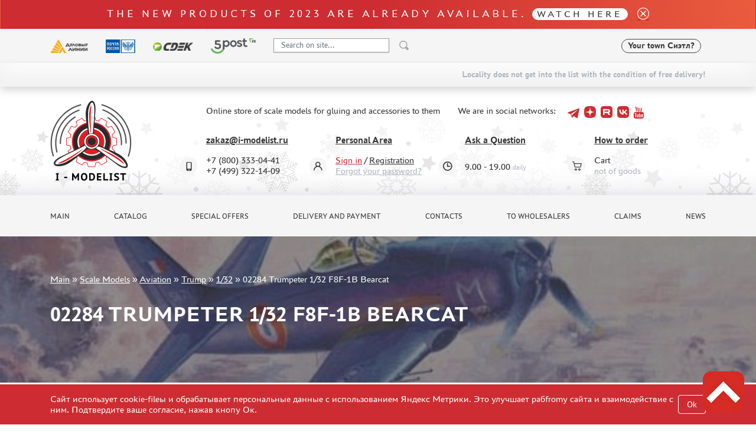

--- FILE ---
content_type: text/html; charset=UTF-8
request_url: https://i-modelist.com/goods/model/aviacija/trubach/299/77334.html
body_size: 10243
content:
<!DOCTYPE html>
<html>
<head>
    <meta charset="utf-8">
    <meta name="viewport" content="width=device-width, initial-scale=1" />
    <meta http-equiv="Content-Type" content="text/html; charset=utf-8" />
    <meta name="title" content="02284 Trumpeter 1/32 F8F-1B Bearcat :: Scale Models :: Aviation :: Trump :: 1/32" />
<meta name="keywords" content="02284 Trumpeter 1/32 F8F-1B Bearcat" />
<meta name="description" content="02284 Trumpeter 1/32 F8F-1B Bearcat on sale, buy  in an internet store with a delivery. Internet store plastic models kits. " />
    <title>02284 Trumpeter 1/32 F8F-1B Bearcat :: Scale Models :: Aviation :: Trump :: 1/32</title>
                    <link href="/2025/index-cef953f415e5c294caa4.min.css" rel="stylesheet">
    <script type="text/javascript" src="https://vk.com/js/api/share.js?11" charset="windows-1251"></script>


<script type="text/javascript">

// Пока не нужно
//  VK.init({apiId: 23423423423, onlyWidgets: true});
</script>    <meta property="og:image" content="/favicon.ico"/>
    <script type="text/javascript">
        window.dataLayer = window.dataLayer || [];
    </script>
    <script type="text/javascript" src="/2021/first.js"></script>
    <meta name="google-site-verification" content="0CnASGvkZV0wB_p-0d_CD27yMdC2bntrI69bnHy3mzM" />
<meta name="google-translate-customization" content="2d1dcb914b68e489-224a8a5917582abb-g75a47028bcc241ba-e"></meta>
<meta name="yandex-verification" content="6adc6ec699e57bf5" />
<meta name="google-site-verification" content="GQGerNZz4UPkZtlmzIemWgm38jO-CvuT_XBnudFGko4" />


    <script charset="UTF-8"
            src="//cdn.sendpulse.com/9dae6d62c816560a842268bde2cd317d/js/push/a9811c8fe2ca7490f8206efe734d99a2_1.js"
            async></script>

    </head>
<body>
    <a name="top" tabs="1" tabindex="0"></a>
    <section id="header">
    <div class="modal fade" id="modal">
        <div class="modal-dialog modal-dialog-centered">
            <div class="modal-content">
                <div class="modal-header">

                    <button type="button" class="close" data-dismiss="modal">&times;</button>
                </div>
                <div class="modal-body">

                </div>
            </div>
        </div>
    </div>

    <div class="alert bg-gradient alert-top">
     <p class="h2 txt_18px text-white mb-0">The new products of 2023 are already available. <a class="h2 txt_16px white-pill text-uppercase txt-c-black" href="/novinki.html">Watch here</a></p>
     <a href="" data-dismiss="alert" aria-label="close"><i class="icon icon_close ml-3"></i></a>
</div>    <div class="bg-gray py-3">
        <div class="container">
            <div class="row align-items-center">
                <div class="col-auto d-none d-lg-block">
                    <img src="/2021/assets/img/delivery/1.png" alt="">
                </div>
                <div class="col-auto d-none d-lg-block">
                    <img src="/2021/assets/img/delivery/2.png" alt="">
                </div>
                <div class="col-auto d-none d-lg-block">
                    <img src="/2021/assets/img/delivery/3.png" alt="">
                </div>
                <div class="col-auto d-none d-lg-block">
                    <img src="/2025/5post.svg" height="26" alt="">
                </div>
                <div class="col-6 col-sm-auto">
                    <form action="/search.html" method="get" class="input-group header-search-form">
                        <input type="hidden" name="all" value="1"/>
                        <input class="autoComplete-custom form-control py-2 bg-white" type="search" value=""
                               placeholder="Search on site..."
                               name="q"
                               data-url="/search/suggestion/"
                               autocomplete="off">
                        <span class="input-group-append">
                            <input type="image" src="/2021/assets/vectors/loupe.svg">
                        </span>
                        <input type="submit" style="display: none;">
                    </form>
                </div>
                <div class="col-6 col-sm-auto ml-md-auto mr-0">
                    <div class="d-flex align-items-center">
                                                <div id="my_city" class="font-weight-bold txt_14px ajax-modal d-none d-md-block" data-target="#modal" data-remote="/delivery-modal/">
                            <span>Your town</span> Сиэтл?
                        </div>
                                                                        <div class='lang ml-2'>
                            <div>
                                <div id="google_translate_element"></div>
                                <script type="text/javascript">
                                    function googleTranslateElementInit() {
                                        new google.translate.TranslateElement({
                                            pageLanguage: 'ru',
                                            layout: google.translate.TranslateElement.InlineLayout.SIMPLE
                                        }, 'google_translate_element');
                                    }
                                </script>
                                <script type="text/javascript" src="//translate.google.com/translate_a/element.js?cb=googleTranslateElementInit"></script>
                            </div>
                        </div>
                    </div>
                </div>
            </div>
        </div>
    </div>
        <div class="bg-gray py-3 d-md-none" >
        <div class="d-flex justify-content-center align-items-center">
            <div class="col-auto">
                <i class="mx-1 icon icon_phone"></i>
                <a class="mx-2 text-decoration-none txt-c-black" href="tel:+74993221409">+7 499 322-14-09</a>

            </div>
        </div>
        <div class="d-flex justify-content-center align-items-center">
            <div id="my_city" class="font-weight-bold txt_14px ajax-modal mt-3" data-target="#modal" data-remote="/delivery-modal/">
                <span>Your town</span> Сиэтл?
            </div>
        </div>
    </div>
                        <div class="free-delivery">
                <div class="container d-flex align-items-end flex-column py-2">
                    <p class="font-weight-bold txt_14px mb-0 py-1 d-flex align-items-center txt-c-gray-500">Locality does not get into the list with the condition of free delivery!</p>
                </div>
            </div>
                
    <div class="header ny2022 py-4" style="background: url(/2021/assets/img/ny2022.jpg) repeat-x 0 100%;">
        <div class="container">
            <div class="row align-items-center">
                <div class="col-sm-auto text-center">
                                        <a href="/"><img class="header__logo" src="/2021/assets/img/logo-eng-ny.png" alt=""></a>
                                    </div>
                <div class="col-sm">
                    <div class="row align-items-center">
                        <div class="col-auto"><p class="ml-lg-5 pl-lg-5 mt-3 mt-sm-0 text-center text-sm-left">Online store of scale models for gluing and accessories to them </p></div>
                        <div class="col ml-auto social-holder">
                            <div class="d-inline-flex align-items-center justify-content-center justify-content-sm-start ml-lg-5 pl-lg-5 ml-xl-0 pl-xl-0 social">
                                <p class="mr-3">We are in social networks:</p>
                                <div class="d-flex align-items-center">
                                    
                                    <a target="_blank" class="mx-1 pb-2 text-decoration-none" href="https://t.me/imodelist/"><i class="icon icon_telegram"></i></a>
                                    <a target="_blank" class="mx-1 pb-2 text-decoration-none" href="https://dzen.ru/id/5ff2e68a4b7e4d35ed16fd06"><i class="icon icon_dzen"></i></a>
                                    <a target="_blank" class="mx-1 pb-2 text-decoration-none" href="https://rutube.ru/channel/24281568/"><i class="icon icon_rutube"></i></a>
                                    <a target="_blank" class="mx-1 pb-2 text-decoration-none" href="https://vk.com/imodelistshop"><i class="icon icon_vk"></i></a>
                                    <a target="_blank" class="mx-1 pb-2 text-decoration-none" href="https://www.youtube.com/channel/UCw8x1-bCCRB91NKIZDmfXzg"><i class="icon icon_yt"></i></a>


                                </div>
                            </div>
                        </div>
                    </div>
                    <div class="d-none d-sm-block d-lg-none">
                        <p class="mb-0 font-weight-bold">
                            <span class="mr-3">+7 (800) 333-04-41﻿</span>
                            <span>+7 (499) 322-14-09</span>
                        </p>
                    </div>
                    <div class="ml-5 pt-3 pl-5 d-none d-lg-block">
                        <div class="row">
                            <div class="col position-relative">
                                <div class="icon-holder">
                                    <i class="icon icon_phone"></i>
                                </div>
                                <a href="mailto:zakaz@i-modelist.ru" class="font-weight-bold txt-c-black">zakaz@i-modelist.ru</a>
                                <div class="mt-3">
                                    <div>+7 (800) 333-04-41﻿</div>
                                    <div>+7 (499) 322-14-09</div>
                                </div>
                            </div>
                            <div class="col position-relative">
                                <div class="icon-holder">
                                    <i class="icon icon_user"></i>
                                </div>
                                <a href="/cabinet.html" class="font-weight-bold txt-c-black">Personal Area</a>
                                <div class="mt-3">
                                                                            <div><a class="txt-c-red" href="/registration.html">Sign in</a> / <a href="/registration.html" class="txt-c-black">Registration</a></div>
                                        <div><a href="/retrive-password.html" class="txt-c-gray-500">Forgot your password?</a></div>
                                                                    </div>
                            </div>
                            <div class="col position-relative">
                                <div class="icon-holder">
                                    <i class="icon icon_time"></i>
                                </div>
                                <a href="/question/" class="font-weight-bold txt-c-black">Ask a Question</a>
                                <div class="mt-3" style="padding-top: 0.7em;">
                                    <div>9.00 - 19.00<span class="txt-c-gray-500 ml-1 txt_12px">daily</span></div>
                                </div>
                            </div>
                            <div class="col position-relative">
                                <div class="icon-holder">
                                    <i class="icon icon_cart"></i>
                                </div>
                                <a href="/help.html" class="font-weight-bold txt-c-black">How to order</a>
                                <div class="mt-3">
                                    <div>Cart</div>
                                    <div><span class="txt-c-gray-500" data-carttext>    not of goods
</span></div>
                                </div>
                            </div>
                        </div>
                    </div>
                </div>
            </div>
        </div>
    </div>
</section>    <section id="menu">
    <div class="bg-gray py-3 d-none d-lg-block">
        <div class="container">
            <div class="row row-scroll justify-content-between">
                <div class="col-md-auto"><a class="menu-item" href="/">Main</a></div>
                <div class="col-md-auto"><a class="menu-item" href="/catalog/">Catalog</a></div>
                <div class="col-md-auto"><a class="menu-item" href="/special.html">Special offers</a></div>
                <div class="col-md-auto"><a class="menu-item" href="/about.html">Delivery and payment</a></div>
                <div class="col-md-auto"><a class="menu-item" href="/contacts.html">Contacts</a></div>
                <div class="col-md-auto"><a class="menu-item" href="/optovikam.html">To wholesalers</a></div>
                                <div class="col-md-auto"><a class="menu-item" href="/pretenziya.html">Claims</a></div>
                <div class="col-md-auto"><a class="menu-item" href="/news.html">News</a></div>
            </div>
        </div>
    </div>

    <div class="bg-gray py-3 mobile-menu d-lg-none">
        <div class="container">
            <div class="row">
                <div class="col-auto d-flex align-items-center">
                    <a href="#" data-toggle-main-left-menu class="icon icon_burger"></a>
                    <div class="ml-3 txt_22px text-uppercase font-weight-bold txt-c-black">MENU</div>
                </div>
                <div class="col-auto ml-auto d-flex align-items-center">
                    <div class="icon-holder mr-2">
                        <a href="/cabinet.html" class="icon icon_user"></a>
                    </div>
                    <div class="d-flex align-items-center">
                        <div class="icon-holder d-flex">
                            <a href="/bin.html" class="icon icon_cart"></a>
                        </div>
                        <p class="cart-text" data-carttext>    not of goods
</p>
                    </div>
                </div>
            </div>
        </div>
    </div>

    <div class="main-left-menu">
        <div class="holder">
            <a href="#" data-toggle-main-left-menu class="icon icon_close"></a>
            <p class="h1">Menu</p>
            <ul>
                                <li>
                    <a class="menu-list-item dropdown-list">Catalog </a>
                    <div class="hidden">
                        <ul>
                                <li><a class="menu-list-item" href="/catalog/2819.html">Pre-order</a> </li>        <li><a class="menu-list-item" href="/novinki.html">New items</a> </li>
<li><a class="menu-list-item active" href="/catalog/model.html">Scale Models</a><ul><li><a class="menu-list-item" href="/catalog/model/aviacija.html">Aviation (2523)</a><ul><li><a class="menu-list-item" href="/catalog/model/aviacija/zvezda.html">Zvezda (145)</a><li><a class="menu-list-item" href="/catalog/model/aviacija/eastern-express.html">Eastern Express (405)</a><li><a class="menu-list-item" href="/catalog/model/aviacija/hobbyboss.html">HobbyBoss (379)</a><li><a class="menu-list-item" href="/catalog/model/aviacija/trubach.html">Trump (584)</a><li><a class="menu-list-item" href="/catalog/model/aviacija/Eduard.html">Eduard (547)</a><li><a class="menu-list-item" href="/catalog/model/aviacija/ark-models.html">ARK-models (85)</a><li><a class="menu-list-item" href="/catalog/model/aviacija/3134.html">AK Interactive (1)</a><li><a class="menu-list-item" href="/catalog/model/aviacija/italeri.html">Italeri (18)</a><li><a class="menu-list-item" href="/catalog/model/aviacija/3098.html">I Love Kit (8)</a><li><a class="menu-list-item" href="/catalog/model/aviacija/2968.html">Takom (24)</a><li><a class="menu-list-item" href="/catalog/model/aviacija/Meng.html">Meng (44)</a><li><a class="menu-list-item" href="/catalog/model/aviacija/3235.html">Ammo Mig (14)</a><li><a class="menu-list-item" href="/catalog/model/aviacija/revell.html">Revell (8)</a><li><a class="menu-list-item" href="/catalog/model/aviacija/3056.html">Border Model (15)</a><li><a class="menu-list-item" href="/catalog/model/aviacija/725.html">Great Wall Hobby (75)</a><li><a class="menu-list-item" href="/catalog/model/aviacija/2778.html">Amusing Hobby (5)</a><li><a class="menu-list-item" href="/catalog/model/aviacija/2249.html">Copper State Models (12)</a><li><a class="menu-list-item" href="/catalog/model/aviacija/3197.html">All Scale Kits (ASK) (1)</a><li><a class="menu-list-item" href="/catalog/model/aviacija/3403.html">Quinta Models (3)</a><li><a class="menu-list-item" href="/catalog/model/aviacija/AMK.html">AMK (6)</a><li><a class="menu-list-item" href="/catalog/model/aviacija/2102.html">Modelcollect (7)</a><li><a class="menu-list-item" href="/catalog/model/aviacija/msd.html">Layout (13)</a><li><a class="menu-list-item" href="/catalog/model/aviacija/bronco.html">Bronco (4)</a><li><a class="menu-list-item" href="/catalog/model/aviacija/1827.html">Tiger Model (4)</a><li><a class="menu-list-item" href="/catalog/model/aviacija/3305.html">Zimi Model (1)</a><li><a class="menu-list-item" href="/catalog/model/aviacija/Kittyhawk.html">Kittyhawk (14)</a><li><a class="menu-list-item" href="/catalog/model/aviacija/3326.html">Very Fire (2)</a><li><a class="menu-list-item" href="/catalog/model/aviacija/2497.html">Zebrano (2)</a><li><a class="menu-list-item" href="/catalog/model/aviacija/HKModels.html">HK Models (6)</a><li><a class="menu-list-item" href="/catalog/model/aviacija/2488.html">AVART ARHIVE (1)</a><li><a class="menu-list-item" href="/catalog/model/aviacija/dragon.html">Dragon (2)</a><li><a class="menu-list-item" href="/catalog/model/aviacija/hasegawa.html">Hasegawa (16)</a><li><a class="menu-list-item" href="/catalog/model/aviacija/icm.html">ICM (24)</a><li><a class="menu-list-item" href="/catalog/model/aviacija/modelist.html">Modeler (3)</a><li><a class="menu-list-item" href="/catalog/model/aviacija/3261.html">Мажор Моделс (1)</a><li><a class="menu-list-item" href="/catalog/model/aviacija/amodel.html">Amodel (4)</a><li><a class="menu-list-item" href="/catalog/model/aviacija/roden.html">Roden (4)</a><li><a class="menu-list-item" href="/catalog/model/aviacija/airfix.html">Airfix (1)</a><li><a class="menu-list-item" href="/catalog/model/aviacija/pasmodels.html">PasModels (6)</a><li><a class="menu-list-item" href="/catalog/model/aviacija/Kinetic.html">Kinetic (3)</a><li><a class="menu-list-item" href="/catalog/model/aviacija/rusair.html">RusAir (1)</a><li><a class="menu-list-item" href="/catalog/model/aviacija/1204.html">MicroWorld (3)</a><li><a class="menu-list-item" href="/catalog/model/aviacija/1512.html">Brengun (4)</a><li><a class="menu-list-item" href="/catalog/model/aviacija/Freedom.html">Freedom (2)</a><li><a class="menu-list-item" href="/catalog/model/aviacija/2731.html">SIO Models (3)</a></ul></li><li><a class="menu-list-item" href="/catalog/model/tehnika.html">Technics (2890)</a></li><li><a class="menu-list-item" href="/catalog/model/miniatjury.html">Thumbnails (1818)</a></li><li><a class="menu-list-item" href="/catalog/model/flot.html">Fleet (654)</a></li><li><a class="menu-list-item" href="/catalog/model/avto-moto.html">Auto (265)</a></li><li><a class="menu-list-item" href="/catalog/model/893.html">Moto (53)</a></li><li><a class="menu-list-item" href="/catalog/model/lokomotivy-parovozy.html">Locomotives, steam locomotives (66)</a></li><li><a class="menu-list-item" href="/catalog/model/kosmos.html">Space (23)</a></li><li><a class="menu-list-item" href="/catalog/model/fantastika.html">Fantasy (3)</a></li></ul></li><li><a class="menu-list-item" href="/catalog/gotovye-modeli.html">Assembled models</a> </li>        <li><a class="menu-list-item" href="/catalog/2817.html">UPGRADE Sets</a> </li>        <li><a class="menu-list-item" href="/special.html">Special offers</a> </li>
        <li><a class="menu-list-item" href="/konkursy.html">Contests</a></li>
        <li><a class="menu-list-item" href="/catalog/klei_k.html">Glues</a> </li><li><a class="menu-list-item" href="/catalog/klei.html">Paints</a> </li><li><a class="menu-list-item" href="/catalog/229.html">Primer, putty, consumables</a> </li><li><a class="menu-list-item" href="/catalog/880.html">Mixtures for applying effects</a> </li><li><a class="menu-list-item" href="/catalog/instr.html">Instruments</a> </li><li><a class="menu-list-item" href="/catalog/literatura.html">Literature</a> </li><li><a class="menu-list-item" href="/catalog/kompres.html">Compressors, airbrushes</a> </li><li><a class="menu-list-item" href="/catalog/205.html">Decals</a> </li><li><a class="menu-list-item" href="/catalog/220.html">Photo etching</a> </li><li><a class="menu-list-item" href="/catalog/881.html">Metal tracks</a> </li><li><a class="menu-list-item" href="/catalog/222.html">Scale tracks</a> </li><li><a class="menu-list-item" href="/catalog/882.html">Masks for models</a> </li><li><a class="menu-list-item" href="/catalog/224.html">Model Additions</a> </li><li><a class="menu-list-item" href="/catalog/226.html">Materials for dioramas</a> </li><li><a class="menu-list-item" href="/catalog/883.html">Cases & Stands</a> </li><li><a class="menu-list-item" href="/catalog/modeli-bez-kleya.html">Models for assembly without glue</a> </li><li><a class="menu-list-item" href="/catalog/228.html">Assembled and painted models</a> </li><li><a class="menu-list-item" href="/catalog/218.html">Leonardo da Vinci</a> </li><li><a class="menu-list-item" href="/catalog/891.html">Board games</a> </li><li><a class="menu-list-item" href="/catalog/World_of_tanks.html">World of tanks</a> </li><li><a class="menu-list-item" href="/catalog/Warhammer40000.html">Warhammer 40.000</a> </li><li><a class="menu-list-item" href="/catalog/1192.html">Gift wrap</a> </li><li><a class="menu-list-item" href="/catalog/1926.html">Type plates</a> </li><li><a class="menu-list-item" href="/catalog/2197.html">Order plates</a> </li><li><a class="menu-list-item" href="/catalog/1951.html">Paper models</a> </li><li><a class="menu-list-item" href="/catalog/2076.html">Wood Models</a> </li><li><a class="menu-list-item" href="/catalog/2205.html">Certificates</a> </li><li><a class="menu-list-item" href="/catalog/2427.html">Sale</a> </li><li><a class="menu-list-item" href="/catalog/2816.html">Branded merch</a> </li><li><a class="menu-list-item" href="/catalog/2690.html">Accessories</a> </li><li><a class="menu-list-item" href="/catalog/3435.html">Puzzles</a> </li>                        </ul>
                    </div>
                </li>
                <li><a class="menu-list-item" href="/special.html">Special offers</a></li>
                <li><a class="menu-list-item" href="/about.html">Delivery and payment</a></li>
                <li><a class="menu-list-item" href="/contacts.html">Contacts</a></li>
                <li><a class="menu-list-item" href="/optovikam.html">To wholesalers</a></li>
                                <li><a class="menu-list-item" href="/pretenziya.html">Claims</a></li>
                <li><a class="menu-list-item" href="/news.html">News</a></li>
            </ul>
            <hr>
            <a href="mailto:zakaz@i-modelist.ru" class="font-weight-bold">zakaz@i-modelist.ru</a>
            <div class="mt-3">
                <a href="tel:+74993221409">+7 499 322-14-09</a>
            </div>
            <hr>
            <a href="/cabinet.html" class="font-weight-bold">Personal Area</a>
            <div class="mt-3">
                                <div><a href="/registration.html">Sign in</a></div>
                <div><a href="/registration.html">Registration</a></div>
                <div><a href="/retrive-password.html">Forgot your password?</a></div>
                            </div>
        </div>
    </div>

</section>    <script language="JavaScript">
    addToDataLayerOneGood('detail', '02284 Trumpeter 1/32 F8F-1B Bearcat', '77334', '4590', 'USD');
</script>
<div class="sliderInner">
    <div class="carousel-inner">
        <div class="container">
            <div class="bread">
                <a href="/">Main</a>  »  <a href="/catalog/model.html">Scale Models</a> » <a href="/catalog/model/aviacija.html">Aviation</a> » <a href="/catalog/model/aviacija/trubach.html">Trump</a> » <a href="/catalog/model/aviacija/trubach/299.html">1/32</a> » <span>02284 Trumpeter 1/32 F8F-1B Bearcat</span>            </div>
            <h1 class="slider-text">
                02284 Trumpeter 1/32 F8F-1B Bearcat            </h1>
        </div>
                    <img class="d-block w-100" src="/file/i/530/530/d20af247/26bca1cd4aea352d1c3671e6048a3a45.jpg" alt="02284 Trumpeter 1/32 F8F-1B Bearcat">
            </div>
</div>

<section id="content">
    <div class="bg-gray py-3 mobile-menu d-lg-none">
        <div class="container">
            <div class="row">
                <div class="col-auto">
                    <a href="/catalog/" data-toggle-cata-left-menu class="d-flex align-items-center">
                        <i class="icon icon_burger"></i>
                        <div class="ml-3 txt_22px text-uppercase font-weight-bold txt-c-black">Catalog</div>
                    </a>
                </div>
            </div>
        </div>
    </div>
    <div class="py-5">
        <div class="container">
            <div class="row">
                <div class="col-lg-3 cata-left-menu">
                    <div class="holder">
                        <a href="#" data-toggle-cata-left-menu class="icon icon_close"></a>
                        <p class="h1">Catalog</p>
                        <ul>
                                <li><a class="menu-list-item" href="/catalog/2819.html">Pre-order</a> </li>        <li><a class="menu-list-item" href="/novinki.html">New items</a> </li>
<li><a class="menu-list-item active" href="/catalog/model.html">Scale Models</a><ul><li><a class="menu-list-item" href="/catalog/model/aviacija.html">Aviation (2523)</a><ul><li><a class="menu-list-item" href="/catalog/model/aviacija/zvezda.html">Zvezda (145)</a><li><a class="menu-list-item" href="/catalog/model/aviacija/eastern-express.html">Eastern Express (405)</a><li><a class="menu-list-item" href="/catalog/model/aviacija/hobbyboss.html">HobbyBoss (379)</a><li><a class="menu-list-item" href="/catalog/model/aviacija/trubach.html">Trump (584)</a><li><a class="menu-list-item" href="/catalog/model/aviacija/Eduard.html">Eduard (547)</a><li><a class="menu-list-item" href="/catalog/model/aviacija/ark-models.html">ARK-models (85)</a><li><a class="menu-list-item" href="/catalog/model/aviacija/3134.html">AK Interactive (1)</a><li><a class="menu-list-item" href="/catalog/model/aviacija/italeri.html">Italeri (18)</a><li><a class="menu-list-item" href="/catalog/model/aviacija/3098.html">I Love Kit (8)</a><li><a class="menu-list-item" href="/catalog/model/aviacija/2968.html">Takom (24)</a><li><a class="menu-list-item" href="/catalog/model/aviacija/Meng.html">Meng (44)</a><li><a class="menu-list-item" href="/catalog/model/aviacija/3235.html">Ammo Mig (14)</a><li><a class="menu-list-item" href="/catalog/model/aviacija/revell.html">Revell (8)</a><li><a class="menu-list-item" href="/catalog/model/aviacija/3056.html">Border Model (15)</a><li><a class="menu-list-item" href="/catalog/model/aviacija/725.html">Great Wall Hobby (75)</a><li><a class="menu-list-item" href="/catalog/model/aviacija/2778.html">Amusing Hobby (5)</a><li><a class="menu-list-item" href="/catalog/model/aviacija/2249.html">Copper State Models (12)</a><li><a class="menu-list-item" href="/catalog/model/aviacija/3197.html">All Scale Kits (ASK) (1)</a><li><a class="menu-list-item" href="/catalog/model/aviacija/3403.html">Quinta Models (3)</a><li><a class="menu-list-item" href="/catalog/model/aviacija/AMK.html">AMK (6)</a><li><a class="menu-list-item" href="/catalog/model/aviacija/2102.html">Modelcollect (7)</a><li><a class="menu-list-item" href="/catalog/model/aviacija/msd.html">Layout (13)</a><li><a class="menu-list-item" href="/catalog/model/aviacija/bronco.html">Bronco (4)</a><li><a class="menu-list-item" href="/catalog/model/aviacija/1827.html">Tiger Model (4)</a><li><a class="menu-list-item" href="/catalog/model/aviacija/3305.html">Zimi Model (1)</a><li><a class="menu-list-item" href="/catalog/model/aviacija/Kittyhawk.html">Kittyhawk (14)</a><li><a class="menu-list-item" href="/catalog/model/aviacija/3326.html">Very Fire (2)</a><li><a class="menu-list-item" href="/catalog/model/aviacija/2497.html">Zebrano (2)</a><li><a class="menu-list-item" href="/catalog/model/aviacija/HKModels.html">HK Models (6)</a><li><a class="menu-list-item" href="/catalog/model/aviacija/2488.html">AVART ARHIVE (1)</a><li><a class="menu-list-item" href="/catalog/model/aviacija/dragon.html">Dragon (2)</a><li><a class="menu-list-item" href="/catalog/model/aviacija/hasegawa.html">Hasegawa (16)</a><li><a class="menu-list-item" href="/catalog/model/aviacija/icm.html">ICM (24)</a><li><a class="menu-list-item" href="/catalog/model/aviacija/modelist.html">Modeler (3)</a><li><a class="menu-list-item" href="/catalog/model/aviacija/3261.html">Мажор Моделс (1)</a><li><a class="menu-list-item" href="/catalog/model/aviacija/amodel.html">Amodel (4)</a><li><a class="menu-list-item" href="/catalog/model/aviacija/roden.html">Roden (4)</a><li><a class="menu-list-item" href="/catalog/model/aviacija/airfix.html">Airfix (1)</a><li><a class="menu-list-item" href="/catalog/model/aviacija/pasmodels.html">PasModels (6)</a><li><a class="menu-list-item" href="/catalog/model/aviacija/Kinetic.html">Kinetic (3)</a><li><a class="menu-list-item" href="/catalog/model/aviacija/rusair.html">RusAir (1)</a><li><a class="menu-list-item" href="/catalog/model/aviacija/1204.html">MicroWorld (3)</a><li><a class="menu-list-item" href="/catalog/model/aviacija/1512.html">Brengun (4)</a><li><a class="menu-list-item" href="/catalog/model/aviacija/Freedom.html">Freedom (2)</a><li><a class="menu-list-item" href="/catalog/model/aviacija/2731.html">SIO Models (3)</a></ul></li><li><a class="menu-list-item" href="/catalog/model/tehnika.html">Technics (2890)</a></li><li><a class="menu-list-item" href="/catalog/model/miniatjury.html">Thumbnails (1818)</a></li><li><a class="menu-list-item" href="/catalog/model/flot.html">Fleet (654)</a></li><li><a class="menu-list-item" href="/catalog/model/avto-moto.html">Auto (265)</a></li><li><a class="menu-list-item" href="/catalog/model/893.html">Moto (53)</a></li><li><a class="menu-list-item" href="/catalog/model/lokomotivy-parovozy.html">Locomotives, steam locomotives (66)</a></li><li><a class="menu-list-item" href="/catalog/model/kosmos.html">Space (23)</a></li><li><a class="menu-list-item" href="/catalog/model/fantastika.html">Fantasy (3)</a></li></ul></li><li><a class="menu-list-item" href="/catalog/gotovye-modeli.html">Assembled models</a> </li>        <li><a class="menu-list-item" href="/catalog/2817.html">UPGRADE Sets</a> </li>        <li><a class="menu-list-item" href="/special.html">Special offers</a> </li>
        <li><a class="menu-list-item" href="/konkursy.html">Contests</a></li>
        <li><a class="menu-list-item" href="/catalog/klei_k.html">Glues</a> </li><li><a class="menu-list-item" href="/catalog/klei.html">Paints</a> </li><li><a class="menu-list-item" href="/catalog/229.html">Primer, putty, consumables</a> </li><li><a class="menu-list-item" href="/catalog/880.html">Mixtures for applying effects</a> </li><li><a class="menu-list-item" href="/catalog/instr.html">Instruments</a> </li><li><a class="menu-list-item" href="/catalog/literatura.html">Literature</a> </li><li><a class="menu-list-item" href="/catalog/kompres.html">Compressors, airbrushes</a> </li><li><a class="menu-list-item" href="/catalog/205.html">Decals</a> </li><li><a class="menu-list-item" href="/catalog/220.html">Photo etching</a> </li><li><a class="menu-list-item" href="/catalog/881.html">Metal tracks</a> </li><li><a class="menu-list-item" href="/catalog/222.html">Scale tracks</a> </li><li><a class="menu-list-item" href="/catalog/882.html">Masks for models</a> </li><li><a class="menu-list-item" href="/catalog/224.html">Model Additions</a> </li><li><a class="menu-list-item" href="/catalog/226.html">Materials for dioramas</a> </li><li><a class="menu-list-item" href="/catalog/883.html">Cases & Stands</a> </li><li><a class="menu-list-item" href="/catalog/modeli-bez-kleya.html">Models for assembly without glue</a> </li><li><a class="menu-list-item" href="/catalog/228.html">Assembled and painted models</a> </li><li><a class="menu-list-item" href="/catalog/218.html">Leonardo da Vinci</a> </li><li><a class="menu-list-item" href="/catalog/891.html">Board games</a> </li><li><a class="menu-list-item" href="/catalog/World_of_tanks.html">World of tanks</a> </li><li><a class="menu-list-item" href="/catalog/Warhammer40000.html">Warhammer 40.000</a> </li><li><a class="menu-list-item" href="/catalog/1192.html">Gift wrap</a> </li><li><a class="menu-list-item" href="/catalog/1926.html">Type plates</a> </li><li><a class="menu-list-item" href="/catalog/2197.html">Order plates</a> </li><li><a class="menu-list-item" href="/catalog/1951.html">Paper models</a> </li><li><a class="menu-list-item" href="/catalog/2076.html">Wood Models</a> </li><li><a class="menu-list-item" href="/catalog/2205.html">Certificates</a> </li><li><a class="menu-list-item" href="/catalog/2427.html">Sale</a> </li><li><a class="menu-list-item" href="/catalog/2816.html">Branded merch</a> </li><li><a class="menu-list-item" href="/catalog/2690.html">Accessories</a> </li><li><a class="menu-list-item" href="/catalog/3435.html">Puzzles</a> </li>                        </ul>

                        <p class="h3 mt-5">Important information</p>
                        <ul>
                            <li><a class="menu-list-item" href="/discounts.html">Discounts</a></li><li><a class="menu-list-item" href="/order+status.html">Order status</a></li><li><a class="menu-list-item" href="/tracking.html">The tracking or package number</a></li><li><a class="menu-list-item" href="/send+order.html">How to speed up the dispatch of the order</a></li><li><a class="menu-list-item" href="/%D0%A1%D0%94%D0%AD%D0%9A.html">TC " SDEK"</a></li><li><a class="menu-list-item" href="/belarus-kazahstan.html">Kazakhstan and Belarus</a></li><li><a class="menu-list-item" href="/gallery.html">How to register</a></li><li><a class="menu-list-item" href="/help.html">How to order</a></li><li><a class="menu-list-item" href="/delivery.html">How to pay for the order</a></li><li><a class="menu-list-item" href="/about.html">Delivery method</a></li><li><a class="menu-list-item" href="/%D0%A7%D1%82%D0%BE+%D1%82%D0%B0%D0%BA%D0%BE%D0%B5+%22%D0%BB%D0%B8%D1%87%D0%BD%D1%8B%D0%B9+%D0%BA%D0%B0%D0%B1%D0%B8%D0%BD%D0%B5%D1%82%22.html">What is " personal account"</a></li><li><a class="menu-list-item" href="/articles.html">Reviews</a></li><li><a class="menu-list-item" href="/guestbook.html">Guest book</a></li><li><a class="menu-list-item" href="/contacts.html">Contacts, work schedule</a></li>                        </ul>

                    </div>
                </div>
                <div class="col-lg-9">
                    <div class="row">
                        <div class="col-lg-12 mb-12">
                            <a href="#" onclick="window.history.back(); return false;" style="display: block; margin-top: -50px; font-size: 1.1em; text-decoration: none;">&larr;come back</a>
                        </div>
                    </div>
                    <div class="row">
                        <div class="col-lg-6 mb-4">
                                                            <a href="/file/i/530/530/d20af247/26bca1cd4aea352d1c3671e6048a3a45.jpg" data-fancybox="gallery">
                                    <img class="img-fluid" src="/file/i/530/530/d20af247/26bca1cd4aea352d1c3671e6048a3a45.jpg" alt="02284 Trumpeter 1/32 F8F-1B Bearcat">
                                </a>
                                                    </div>
                        <div class="col-lg-6 mb-4">
                            <p class="txt_18px font-weight-bold mb-3">02284 Trumpeter 1/32 F8F-1B Bearcat</p>
                            <div class="d-flex align-items-center">
    <p class="prod-item__price txt-c-red">
        <span class="old_price">78$</span>
        <span data-thousand-separate>62</span><span class="txt_14px">$</span>
        <sup>*</sup>
            </p>
    <button class="btn red ml-3" data-buy data-id="77334" data-price="62"><i class="icon icon_cart text-white txt_12px mr-2"></i> buy </button>
</div>
    <p><small class="txt-c-gray-500">* price for retail store customers</small></p>

                                                        <div class="d-flex my-3 align-items-center">
                                                                                                                                <div style="display:none;" itemprop="aggregateRating" itemscope itemtype="http://schema.org/AggregateRating">
                                    <span itemprop="ratingValue">5</span>
                                    <span itemprop="reviewCount">0</span>
                                    <meta content="0" itemprop="worstRating" />
                                    <meta content="5" itemprop="bestRating" />
                                </div>
                            </div>
                            <div>
                                <p class="mb-2">Vendor code: <span class="txt-c-gray-500">02284</span></p>
                                <meta content="02284" itemprop="sku" />
                                                                    <p class="mb-2">Manufacturer: <span class="txt-c-gray-500"><a href="/search.html?s[manuf_id]=6">Т$ач</a> </span></p>
                                                                <p class="mb-2">Availability:
                                    <span class="txt-c-gray-500">
                                                                                    Are available                                                                            </span>
                                </p>
                            </div>
                        </div>
                    </div>


                    <div class="p-3 bg-gray"><div class="d-flex row-scroll custom-scroll mb-0">                                                                    <div class="col-auto d-flex align-items-center rub-model">
                            <a href="/file/i/800/531/00016386cc5eed465f1fe8431ef2f001/27a26025e8f80c1ba7d1555ddb3a69db.jpg" data-fancybox="gallery" class="rub-model-holder">
                                <img src="/file/i/800/531/00016386cc5eed465f1fe8431ef2f001/27a26025e8f80c1ba7d1555ddb3a69db.jpg" alt="02284 Trumpeter 1/32 F8F-1B Bearcat">
                            </a>
                        </div>
                                                                                            <div class="col-auto d-flex align-items-center rub-model">
                            <a href="/file/i/800/531/8be52e50/c0c1dc255cc45e43afeeb17b9b6d656b.jpg" data-fancybox="gallery" class="rub-model-holder">
                                <img src="/file/i/800/531/8be52e50/c0c1dc255cc45e43afeeb17b9b6d656b.jpg" alt="02284 Trumpeter 1/32 F8F-1B Bearcat">
                            </a>
                        </div>
                                                                                            <div class="col-auto d-flex align-items-center rub-model">
                            <a href="/file/i/800/531/6b53294c/e309e4345bea3fbd4226dcb8634e3819.jpg" data-fancybox="gallery" class="rub-model-holder">
                                <img src="/file/i/800/531/6b53294c/e309e4345bea3fbd4226dcb8634e3819.jpg" alt="02284 Trumpeter 1/32 F8F-1B Bearcat">
                            </a>
                        </div>
                                                                                            <div class="col-auto d-flex align-items-center rub-model">
                            <a href="/file/i/800/531/1527fee4b1d55ba8d6c23dbbb9a92939/a50fdf6613042a236b61d72c1ab6908f.jpg" data-fancybox="gallery" class="rub-model-holder">
                                <img src="/file/i/800/531/1527fee4b1d55ba8d6c23dbbb9a92939/a50fdf6613042a236b61d72c1ab6908f.jpg" alt="02284 Trumpeter 1/32 F8F-1B Bearcat">
                            </a>
                        </div>
                                                                                            <div class="col-auto d-flex align-items-center rub-model">
                            <a href="/file/i/800/531/e02acdd695dc2c6e2b6632ea4f411e6c/859df1f260af8c282bf0b568eb7e5264.jpg" data-fancybox="gallery" class="rub-model-holder">
                                <img src="/file/i/800/531/e02acdd695dc2c6e2b6632ea4f411e6c/859df1f260af8c282bf0b568eb7e5264.jpg" alt="02284 Trumpeter 1/32 F8F-1B Bearcat">
                            </a>
                        </div>
                                                                                            <div class="col-auto d-flex align-items-center rub-model">
                            <a href="/file/i/800/531/5b2db451/f904207821533e371f0b6abcce2b4cc1.jpg" data-fancybox="gallery" class="rub-model-holder">
                                <img src="/file/i/800/531/5b2db451/f904207821533e371f0b6abcce2b4cc1.jpg" alt="02284 Trumpeter 1/32 F8F-1B Bearcat">
                            </a>
                        </div>
                                                                                            <div class="col-auto d-flex align-items-center rub-model">
                            <a href="/file/i/800/531/6c1b294e/45f7568faca84a68c389cf033351290c.jpg" data-fancybox="gallery" class="rub-model-holder">
                                <img src="/file/i/800/531/6c1b294e/45f7568faca84a68c389cf033351290c.jpg" alt="02284 Trumpeter 1/32 F8F-1B Bearcat">
                            </a>
                        </div>
                                                                                            <div class="col-auto d-flex align-items-center rub-model">
                            <a href="/file/i/800/531/e0072ade/c886654adf7a5104ec5904de7cc230bc.jpg" data-fancybox="gallery" class="rub-model-holder">
                                <img src="/file/i/800/531/e0072ade/c886654adf7a5104ec5904de7cc230bc.jpg" alt="02284 Trumpeter 1/32 F8F-1B Bearcat">
                            </a>
                        </div>
                                                                                            <div class="col-auto d-flex align-items-center rub-model">
                            <a href="/file/i/530/412/62d937a4/c4e5a5287889a34053a70de99c36b902.jpg" data-fancybox="gallery" class="rub-model-holder">
                                <img src="/file/i/530/412/62d937a4/c4e5a5287889a34053a70de99c36b902.jpg" alt="02284 Trumpeter 1/32 F8F-1B Bearcat">
                            </a>
                        </div>
                                                                                            <div class="col-auto d-flex align-items-center rub-model">
                            <a href="/file/i/530/412/1ddad953/20966382b8a36fe8fb03b732787a0189.jpg" data-fancybox="gallery" class="rub-model-holder">
                                <img src="/file/i/530/412/1ddad953/20966382b8a36fe8fb03b732787a0189.jpg" alt="02284 Trumpeter 1/32 F8F-1B Bearcat">
                            </a>
                        </div>
                                                                                            <div class="col-auto d-flex align-items-center rub-model">
                            <a href="/file/i/530/412/e48a1d5b21cc5a06e4ef75c695d0f54c/7613ba4a3a035890d3021a27cd20e7b3.jpg" data-fancybox="gallery" class="rub-model-holder">
                                <img src="/file/i/530/412/e48a1d5b21cc5a06e4ef75c695d0f54c/7613ba4a3a035890d3021a27cd20e7b3.jpg" alt="02284 Trumpeter 1/32 F8F-1B Bearcat">
                            </a>
                        </div>
                                                                                            <div class="col-auto d-flex align-items-center rub-model">
                            <a href="/file/i/530/412/6788a653aee957278dadc7c0c8a85eef/987f3acc7ddcaeff6180c595361d7494.jpg" data-fancybox="gallery" class="rub-model-holder">
                                <img src="/file/i/530/412/6788a653aee957278dadc7c0c8a85eef/987f3acc7ddcaeff6180c595361d7494.jpg" alt="02284 Trumpeter 1/32 F8F-1B Bearcat">
                            </a>
                        </div>
                                                                                            <div class="col-auto d-flex align-items-center rub-model">
                            <a href="/file/i/530/412/1a50afa94d5591a1218986b1c00df41c/68dbacd53405803af118ff240093887d.jpg" data-fancybox="gallery" class="rub-model-holder">
                                <img src="/file/i/530/412/1a50afa94d5591a1218986b1c00df41c/68dbacd53405803af118ff240093887d.jpg" alt="02284 Trumpeter 1/32 F8F-1B Bearcat">
                            </a>
                        </div>
                                                                </div></div>                    
                    <div class="my-5 bg-gray py-2 px-3">
                                                                                            </div>

                    
                                            <br/>
                        <div class='descr-on-card'>
                                                        <p>Внимание! Клей и краски в набор модели не входит.<strong><br /></strong></p>
<p>﻿</p>                        </div>
                    
                    

                                        
                                            <hr>
                        <p class="h2">Related Products</p>
                                                <div class="row row-scroll pt-4">
                            <div class="col col-xl-4 col-lg-6 col-md-8 col-11 mt-5 mb-3"><div class="prod-item">
        <div class="d-flex txt_14px align-items-center">
        Vendor code: 02245                    </div>
    <a href="/goods/model/aviacija/trubach/299/43765.html" class="img-holder">
                <img src="https://i-modelist.ru/file/ipw/177/153fb10fe652ae18ba54f138c3809f89/153f.jpeg" alt="02245 Trumpeter 1/32 USAF A-7D Corsair II">
    </a>
    <div class="prod-item__name">
        <a href="/goods/model/aviacija/trubach/299/43765.html">02245 Trumpeter 1/32 USAF A-7D Corsair II</a>
    </div>
        <div class="d-flex align-items-center">
                    <p class="prod-item__price txt-c-red">
                <span class="old_price">128$</span>
                <span data-thousand-separate>103</span><span class="txt_14px">$</span>
            </p>
                                    <button data-remote="/add/ok" class="btn red ml-auto" data-buy data-id="43765" data-price="103"><i class="icon icon_cart text-white txt_12px mr-2"></i> Add to Cart</button>
            </div>
    </div></div><div class="col col-xl-4 col-lg-6 col-md-8 col-11 mt-5 mb-3"><div class="prod-item">
        <div class="d-flex txt_14px align-items-center">
        Vendor code: 02273                    </div>
    <a href="/goods/model/aviacija/trubach/299/30385.html" class="img-holder">
                <img src="https://i-modelist.ru/file/ipw/177/e129deb6ea5f422eae4c5fa43f959769/e129.jpeg" alt="02273 Trumpeter 1/32 F-8J Crusader">
    </a>
    <div class="prod-item__name">
        <a href="/goods/model/aviacija/trubach/299/30385.html">02273 Trumpeter 1/32 F-8J Crusader</a>
    </div>
        <div class="d-flex align-items-center">
                    <p class="prod-item__price txt-c-red">
                <span class="old_price">119$</span>
                <span data-thousand-separate>95</span><span class="txt_14px">$</span>
            </p>
                                    <button data-remote="/add/ok" class="btn red ml-auto" data-buy data-id="30385" data-price="95"><i class="icon icon_cart text-white txt_12px mr-2"></i> Add to Cart</button>
            </div>
    </div></div><div class="col col-xl-4 col-lg-6 col-md-8 col-11 mt-5 mb-3"><div class="prod-item">
        <div class="d-flex txt_14px align-items-center">
        Vendor code: 03302                    </div>
    <a href="/goods/model/aviacija/trubach/299/11657.html" class="img-holder">
                <img src="https://i-modelist.ru/file/ipw/177/e8a69edc/e8a6.jpeg" alt="03302 Trumpeter 1/32 American Aviation armament ">
    </a>
    <div class="prod-item__name">
        <a href="/goods/model/aviacija/trubach/299/11657.html">03302 Trumpeter 1/32 American Aviation armament </a>
    </div>
        <div class="d-flex align-items-center">
                    <p class="prod-item__price txt-c-red">
                <span class="old_price">35$</span>
                <span data-thousand-separate>28</span><span class="txt_14px">$</span>
            </p>
                                    <button data-remote="/add/ok" class="btn red ml-auto" data-buy data-id="11657" data-price="28"><i class="icon icon_cart text-white txt_12px mr-2"></i> Add to Cart</button>
            </div>
    </div></div><div class="col col-xl-4 col-lg-6 col-md-8 col-11 mt-5 mb-3"><div class="prod-item">
        <div class="d-flex txt_14px align-items-center">
        Vendor code: 02232                    </div>
    <a href="/goods/model/aviacija/trubach/299/11645.html" class="img-holder">
                <img src="https://i-modelist.ru/file/ipw/177/b3c9622ffd0788a8fa9cc3d9e65783e4/b3c9.jpeg" alt="02232 Trumpeter 1/32 F-100D Super Sabre">
    </a>
    <div class="prod-item__name">
        <a href="/goods/model/aviacija/trubach/299/11645.html">02232 Trumpeter 1/32 F-100D Super Sabre</a>
    </div>
        <div class="d-flex align-items-center">
                    <p class="prod-item__price txt-c-red">
                <span class="old_price">154$</span>
                <span data-thousand-separate>123</span><span class="txt_14px">$</span>
            </p>
                                    <button data-remote="/add/ok" class="btn red ml-auto" data-buy data-id="11645" data-price="123"><i class="icon icon_cart text-white txt_12px mr-2"></i> Add to Cart</button>
            </div>
    </div></div><div class="col col-xl-4 col-lg-6 col-md-8 col-11 mt-5 mb-3"><div class="prod-item">
        <div class="d-flex txt_14px align-items-center">
        Vendor code: 02213                    </div>
    <a href="/goods/model/aviacija/trubach/299/11647.html" class="img-holder">
                <img src="https://i-modelist.ru/file/ipw/177/fc9fa329719b3da62d074ff8ad06528f/fc9f.jpeg" alt="02213 Trumpeter 1/32 Yakovlev Y-18">
    </a>
    <div class="prod-item__name">
        <a href="/goods/model/aviacija/trubach/299/11647.html">02213 Trumpeter 1/32 Yakovlev Y-18</a>
    </div>
        <div class="d-flex align-items-center">
                    <p class="prod-item__price txt-c-red">
                <span class="old_price">49$</span>
                <span data-thousand-separate>39</span><span class="txt_14px">$</span>
            </p>
                                    <button data-remote="/add/ok" class="btn red ml-auto" data-buy data-id="11647" data-price="39"><i class="icon icon_cart text-white txt_12px mr-2"></i> Add to Cart</button>
            </div>
    </div></div><div class="col col-xl-4 col-lg-6 col-md-8 col-11 mt-5 mb-3"><div class="prod-item">
        <div class="d-flex txt_14px align-items-center">
        Vendor code: 02217                    </div>
    <a href="/goods/model/aviacija/trubach/299/30370.html" class="img-holder">
                <img src="https://i-modelist.ru/file/ipw/177/379ffe22212a4f4cab472799e56fe96b/379f.jpeg" alt="02217 Trumpeter 1/32 Chinese F-7EB">
    </a>
    <div class="prod-item__name">
        <a href="/goods/model/aviacija/trubach/299/30370.html">02217 Trumpeter 1/32 Chinese F-7EB</a>
    </div>
        <div class="d-flex align-items-center">
                    <p class="prod-item__price txt-c-red">
                <span class="old_price">79$</span>
                <span data-thousand-separate>63</span><span class="txt_14px">$</span>
            </p>
                                    <button data-remote="/add/ok" class="btn red ml-auto" data-buy data-id="30370" data-price="63"><i class="icon icon_cart text-white txt_12px mr-2"></i> Add to Cart</button>
            </div>
    </div></div><div class="col col-xl-4 col-lg-6 col-md-8 col-11 mt-5 mb-3"><div class="prod-item">
        <div class="d-flex txt_14px align-items-center">
        Vendor code: 03301                    </div>
    <a href="/goods/model/aviacija/trubach/299/11661.html" class="img-holder">
                <img src="https://i-modelist.ru/file/ipw/177/1c49113b/1c49.jpeg" alt="03301 Trumpeter 1/32 Russian aviation armament">
    </a>
    <div class="prod-item__name">
        <a href="/goods/model/aviacija/trubach/299/11661.html">03301 Trumpeter 1/32 Russian aviation armament</a>
    </div>
        <div class="d-flex align-items-center">
                    <p class="prod-item__price txt-c-red">
                <span class="old_price">45$</span>
                <span data-thousand-separate>36</span><span class="txt_14px">$</span>
            </p>
                                    <button data-remote="/add/ok" class="btn red ml-auto" data-buy data-id="11661" data-price="36"><i class="icon icon_cart text-white txt_12px mr-2"></i> Add to Cart</button>
            </div>
    </div></div><div class="col col-xl-4 col-lg-6 col-md-8 col-11 mt-5 mb-3"><div class="prod-item">
        <div class="d-flex txt_14px align-items-center">
        Vendor code: 02287                    </div>
    <a href="/goods/model/aviacija/trubach/299/24312.html" class="img-holder">
                <img src="https://i-modelist.ru/file/ipw/177/2a180315d83a1d0dfa4da6211d4af25f/2a18.jpeg" alt="Trumpeter 02287 1/32 RAF Aircraft "Harrier" GR Mk.Seven">
    </a>
    <div class="prod-item__name">
        <a href="/goods/model/aviacija/trubach/299/24312.html">Trumpeter 02287 1/32 RAF Aircraft "Harrier" GR Mk.Seven</a>
    </div>
        <div class="d-flex align-items-center">
                    <p class="prod-item__price txt-c-red">
                <span class="old_price">139$</span>
                <span data-thousand-separate>112</span><span class="txt_14px">$</span>
            </p>
                                    <button data-remote="/add/ok" class="btn red ml-auto" data-buy data-id="24312" data-price="112"><i class="icon icon_cart text-white txt_12px mr-2"></i> Add to Cart</button>
            </div>
    </div></div><div class="col col-xl-4 col-lg-6 col-md-8 col-11 mt-5 mb-3"><div class="prod-item">
        <div class="d-flex txt_14px align-items-center">
        Vendor code: 02243                    </div>
    <a href="/goods/model/aviacija/trubach/299/24308.html" class="img-holder">
                <img src="https://i-modelist.ru/file/ipw/177/1b7b1161/1b7b.jpeg" alt="Trumpeter 1/32 02243 Aircraft SBD-5/ A-24B "Dauntless"">
    </a>
    <div class="prod-item__name">
        <a href="/goods/model/aviacija/trubach/299/24308.html">Trumpeter 1/32 02243 Aircraft SBD-5/ A-24B "Dauntless"</a>
    </div>
        <div class="d-flex align-items-center">
                    <p class="prod-item__price txt-c-red">
                <span class="old_price">96$</span>
                <span data-thousand-separate>77</span><span class="txt_14px">$</span>
            </p>
                                    <button data-remote="/add/ok" class="btn red ml-auto" data-buy data-id="24308" data-price="77"><i class="icon icon_cart text-white txt_12px mr-2"></i> Add to Cart</button>
            </div>
    </div></div>                        </div>
                    

                                            <hr>
                        <p class="h2">You watched recently</p>
                                                <div class="row row-scroll pt-4">
                            <div class="col col-xl-4 col-lg-6 col-md-8 col-11 mt-5 mb-3"><div class="prod-item">
        <div class="d-flex txt_14px align-items-center">
        Vendor code: 02284                    </div>
    <a href="/goods/model/aviacija/trubach/299/77334.html" class="img-holder">
                <img src="https://i-modelist.ru/file/ipw/177/d20af247/d20a.jpeg" alt="02284 Trumpeter 1/32 F8F-1B Bearcat">
    </a>
    <div class="prod-item__name">
        <a href="/goods/model/aviacija/trubach/299/77334.html">02284 Trumpeter 1/32 F8F-1B Bearcat</a>
    </div>
        <div class="d-flex align-items-center">
                    <p class="prod-item__price txt-c-red">
                <span class="old_price">78$</span>
                <span data-thousand-separate>62</span><span class="txt_14px">$</span>
            </p>
                                    <button data-remote="/add/ok" class="btn red ml-auto" data-buy data-id="77334" data-price="62"><i class="icon icon_cart text-white txt_12px mr-2"></i> Add to Cart</button>
            </div>
    </div></div>                        </div>

                    
                </div>
            </div>
        </div>
    </div>

</section>
    <section id="footer">
    <div class="footer bg-gray">
        <div class="container">
            <div class="row align-items-center">
                <div class="col-auto col-md-auto">
                    <a href="/"><img class="logo" src="/2021/assets/img/logo.png" alt=""></a>
                </div>
                <div class="col-auto col-md-auto">
                    <div>©I-MODELIST, 2026</div>
                    <div>All rights reserved</div>
                </div>
                <div class="col-12 mt-3 my-md-0 col-md-auto">
                    <div class="d-flex">
                        <div class="icon-holder">
                            <i class="icon icon_phone"></i>
                        </div>
                        <div>
                            <div>+7 (800) 333-04-41﻿</div>
                            <div>+7 (499) 322-14-09</div>
                        </div>
                    </div>
                </div>
                <div class="col-12 mt-3 my-md-0 col-md-auto">
                    <div class="d-flex">
                        <div class="icon-holder">
                            <i class="icon icon_phone"></i>
                        </div>
                        <div style="padding-top: 0.7em;">
                            <div>9.00 - 19.00<span class="ml-1 txt_12px">daily</span></div>
                        </div>
                    </div>
                </div>
                <div class="col-12 mt-3 my-md-0 col-md-auto ml-auto">
                    <div class="d-flex align-items-center">
                            <a target="_blank" class="mx-1 pb-2 text-decoration-none" href="https://t.me/imodelist/"><i class="icon icon_telegram"></i></a>
                            <a target="_blank" class="mx-1 pb-2 text-decoration-none" href="https://dzen.ru/id/5ff2e68a4b7e4d35ed16fd06"><i class="icon icon_dzen"></i></a>
                            <a target="_blank" class="mx-1 pb-2 text-decoration-none" href="https://rutube.ru/channel/24281568/"><i class="icon icon_rutube"></i></a>
                            <a target="_blank" class="mx-1 pb-2 text-decoration-none" href="https://vk.com/imodelistshop"><i class="icon icon_vk"></i></a>
                            <a target="_blank" class="mx-1 pb-2 text-decoration-none" href="https://www.youtube.com/channel/UCw8x1-bCCRB91NKIZDmfXzg"><i class="icon icon_yt"></i></a>
                        
                    </div>
                </div>
            </div>
        </div>
    </div>

</section>

<div class="bottom-notification" id="bottom-notification">
    <div class="bottom-notification-wrapper">
        <div class="container">
            <div class="row align-items-center">
                <div class="bottom-notification-container col-auto my-3">
          <span class="text">
            Сайт использует cookie-fileы и обрабатывает персональные данные
            с использованием Яндекс Метрики. Это улучшает рабfromу сайта и
            взаимодействие с ним. Подтвердите ваше согласие, нажав кнопу Ок.
          </span>
                    <button class="btn white px-3" id="bottom-notification-confirm">Ok</button>
                </div>
            </div>
        </div>
    </div>
</div>

<script type="text/javascript" src="/2023/index-fe6cff1e481b4c434abc.min.js"></script>
<script type="text/javascript" src="/2021/utils-970a034b1dcd1bc8e341.min.js"></script>
<script type="text/javascript" src="/2021/cart-970a034b1dcd1bc8e341.min.js"></script>
<script type="text/javascript" src="/bottom-notification-cef953f415e5c294caa4.min.js"></script>
<!-- Yandex.Metrika counter -->
<script type="text/javascript" >
    (function(m,e,t,r,i,k,a){m[i]=m[i]||function(){(m[i].a=m[i].a||[]).push(arguments)};
        m[i].l=1*new Date();k=e.createElement(t),a=e.getElementsByTagName(t)[0],k.async=1,k.src=r,a.parentNode.insertBefore(k,a)})
    (window, document, "script", "https://mc.yandex.ru/metrika/tag.js", "ym");

    ym(21314434, "init", {
        clickmap:true,
        trackLinks:true,
        accurateTrackBounce:true,
        webvisor:true,
        ecommerce:"dataLayer"
    });
</script>
<noscript><div><img src="https://mc.yandex.ru/watch/21314434" style="position:absolute; left:-9999px;" alt="" /></div></noscript>
<!-- /Yandex.Metrika counter -->
<!-- Rating Mail.ru counter -->
<script type="text/javascript">
    var _tmr = window._tmr || (window._tmr = []);
    _tmr.push({id: "3205294", type: "pageView", start: (new Date()).getTime(), pid: "USER_ID"});
    (function (d, w, id) {
        if (d.getElementById(id)) return;
        var ts = d.createElement("script"); ts.type = "text/javascript"; ts.async = true; ts.id = id;
        ts.src = "https://top-fwz1.mail.ru/js/code.js";
        var f = function () {var s = d.getElementsByTagName("script")[0]; s.parentNode.insertBefore(ts, s);};
        if (w.opera == "[object Opera]") { d.addEventListener("DOMContentLoaded", f, false); } else { f(); }
    })(document, window, "topmailru-code");
</script><noscript><div>
        <img src="https://top-fwz1.mail.ru/counter?id=3205294;js=na" style="border:0;position:absolute;left:-9999px;" alt="Top.Mail.Ru" />
    </div></noscript>
<!-- //Rating Mail.ru counter -->

<!-- Rating@Mail.ru counter dynamic remarketing appendix -->
<script type="text/javascript">
    var _tmr = _tmr || [];
    _tmr.push({
        type: 'itemView',
        productid: 'VALUE',
        pagetype: 'VALUE',
        list: 'VALUE',
        totalvalue: 'VALUE'
    });
</script>
<!-- // Rating@Mail.ru counter dynamic remarketing appendix -->
<style type="text/css">
    .totop {
        display: block;
        position: fixed;
        right: 20px;
        bottom: 20px;
        z-index: 1000;
    }
    @media (max-width:767px) {
        .totop {
            display: none;
        }
    }
</style>
<a class="totop" href="#top" style="" tabs="1" tabindex="560"><img src="/img/to_top.png"></a>
</body>
</html>
